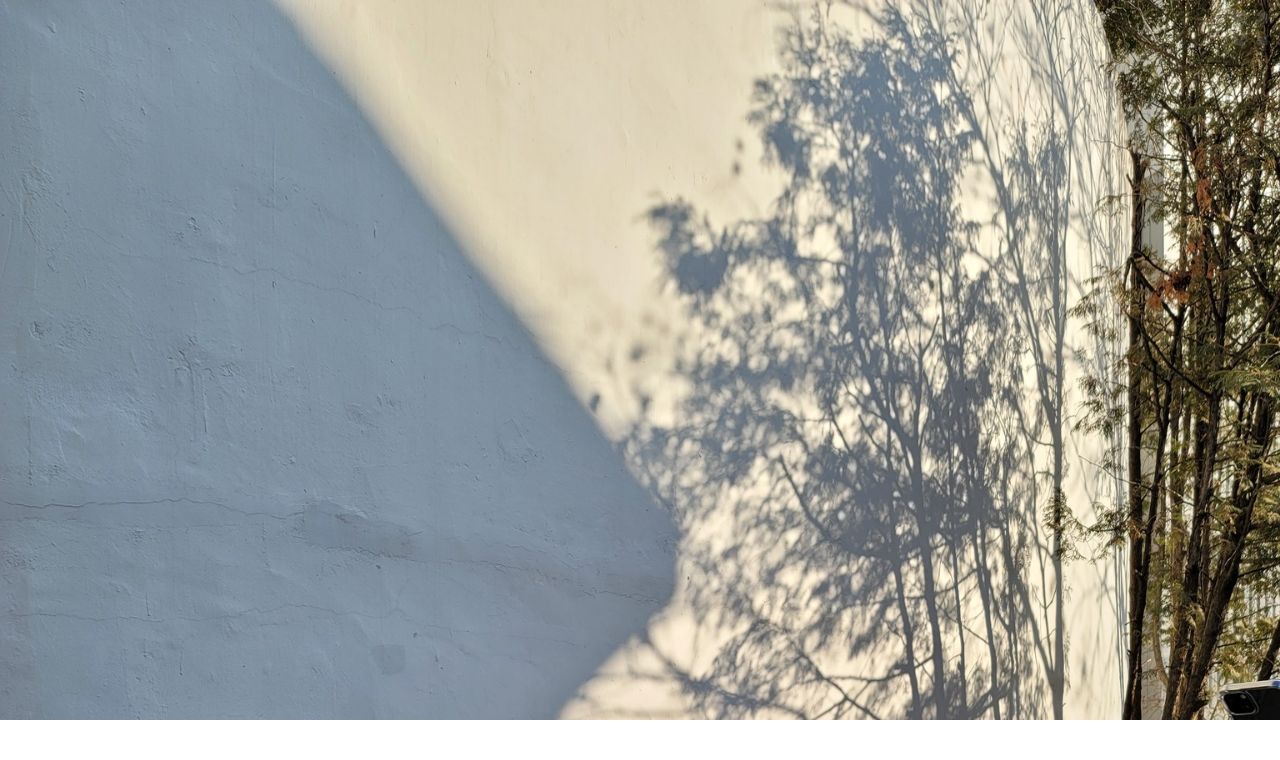

--- FILE ---
content_type: text/html; charset=utf-8
request_url: https://raysoda.com/image/979991
body_size: 2758
content:
<!DOCTYPE html>
<html lang="ko">
<head>




<meta charset="utf-8">
<meta name="viewport" content="width=device-width, initial-scale=1.0">
<meta name="description" content="One day, one photo.">
<meta property="og:site_name" content="RaySoda">

<meta property="og:image" content="https://file.raysoda.com/images/0/979/979991.jpg">


<meta property="og:title" content="사랑꿈별">


<title>Image 979991 - RaySoda</title>
<link rel="icon" type="image/png" href="/static/favicon/raysoda.png?v=1.0.1">
<link rel="stylesheet" href="/build/sass/default.css?v=1.0.6">
<link rel="stylesheet" href="/build/sass/raysoda.css?v=1.0.3">
</head>
<body>


<div class="max-w-full text-center">
<div class="inline-block relative">
<img id="image" class="block max-w-full cursor-pointer img-full"
src="https://file.raysoda.com/images/0/979/979991.jpg"
data-vers="">
<div class="fs-icon"></div>
</div>
</div>
<div class="wrapper">
<div id="comment" class="mt-2xl ws-pre-line"></div>
<div class="mt-2xl default-color-des">
<a href='/user/home114873'>사랑꿈별</a>
</div>
<div class="mt-xs fs-xs">
2022-05-28 01:44
</div>

</div>
<footer class="wrapper mt-5xl mb-3xl border-t default-color-des">
<div class="mt-2 space-x-var-2 ws-nowrap-des wb-keep-all">
<a href="/about">사이트 소개</a>
<a href="/company">회사 소개</a>
<a href="/ad">광고</a>
<a href="/privacy">개인정보처리방침</a>
<a href="/help">도움말</a>
</div>

<div class="mt-2 fs-lg">
<a href="/counter-inc/adng?r=http://www.natgeokorea.com/magazine" target="_blank">
National Geographic
</a>
</div>

<div class="mt-2 fs-xl">
<a href="/">RaySoda</a>
</div>
</footer>
<div id="modal-bg">
<div id="modal-dialog">
<div id="modal-title"></div>
<div id="modal-message"></div>
<div class="btn-group">
<button id="modal-cancel-btn">취소</button>
<button id="modal-ok-btn" class="btn-blue">확인</button>
</div>
</div>
</div>
<div id="fullscreen"></div>

<script type="application/json" id="configJson">
{&#34;appNamel&#34;:&#34;raysoda&#34;}
</script>
<script type="application/json" id="userJson">
{&#34;id&#34;:-1,&#34;name&#34;:&#34;&#34;}
</script>
<script src="/build/client-bundle.js?v=1.0.2"></script>
<script type="application/json" id="imageJson">
{&#34;id&#34;:979991,&#34;owner&#34;:{&#34;id&#34;:114873,&#34;name&#34;:&#34;사랑꿈별&#34;,&#34;home&#34;:&#34;home114873&#34;},&#34;cdate&#34;:&#34;2022-05-27T16:44:53.453Z&#34;,&#34;cdateNum&#34;:0,&#34;cdateStr&#34;:&#34;2022-05-28 01:44:53&#34;,&#34;vers&#34;:null,&#34;comment&#34;:&#34;&#34;,&#34;dirUrl&#34;:&#34;https://file.raysoda.com/images/0/979&#34;,&#34;thumbUrl&#34;:&#34;https://file.raysoda.com/images/0/979/979991.jpg&#34;,&#34;updatable&#34;:false}
</script>
<script>
page.initImageDetail()
</script>
</body>
</html>

--- FILE ---
content_type: text/css
request_url: https://raysoda.com/build/sass/default.css?v=1.0.6
body_size: 21890
content:
/* Intuitive box sizing */
html {
  box-sizing: border-box;
}

*,
*:before,
*:after {
  box-sizing: inherit;
}

/*! TAKEN FROM: normalize.css v8.0.1 | github.com/necolas/normalize.css */
body {
  margin: 0;
  -webkit-text-size-adjust: 100%;
  font-size: 1rem;
  font-weight: 400;
  line-height: 1.15;
}

main {
  display: block;
}

h1, h2, h3, h4, h5, h6, p, ul, ol, li, form {
  margin: 0;
}

hr {
  box-sizing: content-box;
  height: 0;
  overflow: visible;
}

button,
input,
optgroup,
select,
textarea {
  font-family: inherit;
  font-size: 100%;
  line-height: 1.15;
  margin: 0;
}

button,
input {
  overflow: visible;
}

button,
select {
  text-transform: none;
}

button,
[type=button],
[type=reset],
[type=submit] {
  -webkit-appearance: button;
}

[type=number]::-webkit-inner-spin-button,
[type=number]::-webkit-outer-spin-button {
  height: auto;
}

[type=search] {
  -webkit-appearance: textfield;
  outline-offset: -2px;
}

[type=search]::-webkit-search-decoration {
  -webkit-appearance: none;
}

/*
@include media-sm {
}
@include media-md {
}
@include media-lg {
}
@include media-xl {
}
@include media-2xl {
}
*/
:root {
  --fs-xs: 0.75rem;
  --fs-sm: 0.875rem;
  --fs-md: 1rem;
  --fs-lg: 1.125rem;
  --fs-xl: 1.25rem;
  --fs-2xl: 1.5rem;
  --fs-3xl: 2rem;
  --fs-4xl: 2.5rem;
  --fs-5xl: 3rem;
  --fs-6xl: 3.5rem;
  font-size: 16px;
}
@media (min-width: 576px) {
  :root {
    font-size: 18px;
  }
}
@media (min-width: 768px) {
  :root {
    font-size: 20px;
  }
}
@media (min-width: 992px) {
  :root {
    font-size: 20px;
  }
}
@media (min-width: 1200px) {
  :root {
    font-size: 22px;
  }
}
@media (min-width: 1460px) {
  :root {
    font-size: 22px;
  }
}

:root {
  --width-4xs: 8rem;
  --width-3xs: 12rem;
  --width-2xs: 16rem;
  --width-xs: 20rem;
  --width-sm: 24rem;
  --width-md: 32rem;
  --width-lg: 40rem;
}

.w-6 {
  width: 1.5rem !important;
}

.w-8 {
  width: 2rem !important;
}

.w-10 {
  width: 2.5rem !important;
}

.w-12 {
  width: 3rem !important;
}

.h-6 {
  height: 1.5rem !important;
}

.h-8 {
  height: 2rem !important;
}

.h-10 {
  height: 2.5rem !important;
}

.h-12 {
  height: 3rem !important;
}

.max-w-full {
  max-width: 100% !important;
}

.max-w-320 {
  max-width: 320px !important;
}

.max-w-480 {
  max-width: 480px !important;
}

.max-w-640 {
  max-width: 640px !important;
}

.max-w-768 {
  max-width: 768px !important;
}

.max-w-1024 {
  max-width: 1024px !important;
}

.max-w-1280 {
  max-width: 1280px !important;
}

.max-w-1536 {
  max-width: 1536px !important;
}

.max-w-4xs {
  max-width: var(--width-4xs) !important;
}

.max-w-3xs {
  max-width: var(--width-3xs) !important;
}

.max-w-2xs {
  max-width: var(--width-2xs) !important;
}

.max-w-xs {
  max-width: var(--width-xs) !important;
}

.max-w-sm {
  max-width: var(--width-sm) !important;
}

.max-w-md {
  max-width: var(--width-md) !important;
}

.max-w-lg {
  max-width: var(--width-lg) !important;
}

.max-h-screen {
  max-height: 100vh !important;
}

/*
:root {
  --margin-weight: 0.8;
  @include media-sm {
    --margin-weight: 0.9;
  }
  @include media-md {
    --margin-weight: 1;
  }
  @include media-lg {
    --margin-weight: 1.1;
  }
  @include media-xl {
    --margin-weight: 1.2;
  }
  @include media-2xl {
    --margin-weight: 1.5;
  }

  --margin-xs:  calc(var(--fs-xs) * 1 * var(--margin-weight));
  --margin-sm:  calc(var(--fs-sm) * 1 * var(--margin-weight));
  --margin-md:  calc(var(--fs-md) * 1.2 * var(--margin-weight));
  --margin-lg:  calc(var(--fs-lg) * 1.2 * var(--margin-weight));
  --margin-xl:  calc(var(--fs-xl) * 1.5 * var(--margin-weight));
  --margin-2xl: calc(var(--fs-2xl) * 1.5 * var(--margin-weight));
  --margin-3xl: calc(var(--fs-3xl) * 1.8 * var(--margin-weight));
  --margin-4xl: calc(var(--fs-4xl) * 2 * var(--margin-weight));
  --margin-5xl: calc(var(--fs-5xl) * 2.2 * var(--margin-weight));
  --margin-6xl: calc(var(--fs-6xl) * 2.4 * var(--margin-weight));
}
*/
:root {
  --margin-weight: 1;
  --margin-xs: calc(var(--fs-xs) * 1);
  --margin-sm: calc(var(--fs-sm) * 1.2);
  --margin-md: calc(var(--fs-md) * 1.5);
  --margin-lg: calc(var(--fs-lg) * 1.8);
  --margin-xl: calc(var(--fs-xl) * 2);
  --margin-2xl: calc(var(--fs-2xl) * 2.2);
  --margin-3xl: calc(var(--fs-3xl) * 2.4);
  --margin-4xl: calc(var(--fs-4xl) * 3);
  --margin-5xl: calc(var(--fs-5xl) * 3.6);
  --margin-6xl: calc(var(--fs-6xl) * 4.2);
  --margin-7xl: calc(var(--fs-6xl) * 5);
  --margin-8xl: calc(var(--fs-6xl) * 6);
}

.mt-xs {
  margin-top: var(--margin-xs) !important;
}

.mt-sm {
  margin-top: var(--margin-sm) !important;
}

.mt-md {
  margin-top: var(--margin-md) !important;
}

.mt-lg {
  margin-top: var(--margin-lg) !important;
}

.mt-xl {
  margin-top: var(--margin-xl) !important;
}

.mt-2xl {
  margin-top: var(--margin-2xl) !important;
}

.mt-3xl {
  margin-top: var(--margin-3xl) !important;
}

.mt-4xl {
  margin-top: var(--margin-4xl) !important;
}

.mt-5xl {
  margin-top: var(--margin-5xl) !important;
}

.mt-6xl {
  margin-top: var(--margin-6xl) !important;
}

.mt-7xl {
  margin-top: var(--margin-7xl) !important;
}

.mt-8xl {
  margin-top: var(--margin-8xl) !important;
}

.first\:mt-xs:first-child {
  margin-top: var(--margin-xs) !important;
}

.first\:mt-sm:first-child {
  margin-top: var(--margin-sm) !important;
}

.first\:mt-md:first-child {
  margin-top: var(--margin-md) !important;
}

.first\:mt-lg:first-child {
  margin-top: var(--margin-lg) !important;
}

.first\:mt-xl:first-child {
  margin-top: var(--margin-xl) !important;
}

.first\:mt-2xl:first-child {
  margin-top: var(--margin-2xl) !important;
}

.first\:mt-3xl:first-child {
  margin-top: var(--margin-3xl) !important;
}

.first\:mt-4xl:first-child {
  margin-top: var(--margin-4xl) !important;
}

.first\:mt-5xl:first-child {
  margin-top: var(--margin-5xl) !important;
}

.first\:mt-6xl:first-child {
  margin-top: var(--margin-6xl) !important;
}

.first\:mt-7xl:first-child {
  margin-top: var(--margin-7xl) !important;
}

.first\:mt-8xl:first-child {
  margin-top: var(--margin-8xl) !important;
}

.mb-xs {
  margin-bottom: var(--margin-xs) !important;
}

.mb-sm {
  margin-bottom: var(--margin-sm) !important;
}

.mb-md {
  margin-bottom: var(--margin-md) !important;
}

.mb-lg {
  margin-bottom: var(--margin-lg) !important;
}

.mb-xl {
  margin-bottom: var(--margin-xl) !important;
}

.mb-2xl {
  margin-bottom: var(--margin-2xl) !important;
}

.mb-3xl {
  margin-bottom: var(--margin-3xl) !important;
}

.mb-4xl {
  margin-bottom: var(--margin-4xl) !important;
}

.mb-5xl {
  margin-bottom: var(--margin-5xl) !important;
}

.mb-6xl {
  margin-bottom: var(--margin-6xl) !important;
}

.mb-7xl {
  margin-bottom: var(--margin-7xl) !important;
}

.mb-8xl {
  margin-bottom: var(--margin-8xl) !important;
}

.my-xs {
  margin-top: var(--margin-xs) !important;
  margin-bottom: var(--margin-xs) !important;
}

.my-sm {
  margin-top: var(--margin-sm) !important;
  margin-bottom: var(--margin-sm) !important;
}

.my-md {
  margin-top: var(--margin-md) !important;
  margin-bottom: var(--margin-md) !important;
}

.my-lg {
  margin-top: var(--margin-lg) !important;
  margin-bottom: var(--margin-lg) !important;
}

.my-xl {
  margin-top: var(--margin-xl) !important;
  margin-bottom: var(--margin-xl) !important;
}

.my-2xl {
  margin-top: var(--margin-2xl) !important;
  margin-bottom: var(--margin-2xl) !important;
}

.my-3xl {
  margin-top: var(--margin-3xl) !important;
  margin-bottom: var(--margin-3xl) !important;
}

.my-4xl {
  margin-top: var(--margin-4xl) !important;
  margin-bottom: var(--margin-4xl) !important;
}

.m-0 {
  margin: 0;
}

.mt-0 {
  margin-top: 0 !important;
}

.mt-1 {
  margin-top: 0.25rem !important;
}

.mt-2 {
  margin-top: 0.5rem !important;
}

.mt-3 {
  margin-top: 0.75rem !important;
}

.mt-4 {
  margin-top: 1rem !important;
}

.mt-5 {
  margin-top: 1.25rem !important;
}

.mt-6 {
  margin-top: 1.5rem !important;
}

.mt-7 {
  margin-top: 1.75rem !important;
}

.mt-8 {
  margin-top: 2rem !important;
}

.mb-0 {
  margin-bottom: 0 !important;
}

.mb-1 {
  margin-bottom: 0.25rem !important;
}

.mb-2 {
  margin-bottom: 0.5rem !important;
}

.mb-3 {
  margin-bottom: 0.75rem !important;
}

.mb-4 {
  margin-bottom: 1rem !important;
}

.mb-5 {
  margin-bottom: 1.25rem !important;
}

.mb-6 {
  margin-bottom: 1.5rem !important;
}

.mb-7 {
  margin-bottom: 1.75rem !important;
}

.mb-8 {
  margin-bottom: 2rem !important;
}

.my-0 {
  margin-top: 0 !important;
  margin-bottom: 0 !important;
}

.my-1 {
  margin-top: 0.25rem !important;
  margin-bottom: 0.25rem !important;
}

.my-2 {
  margin-top: 0.5rem !important;
  margin-bottom: 0.5rem !important;
}

.my-3 {
  margin-top: 0.75rem !important;
  margin-bottom: 0.75rem !important;
}

.my-4 {
  margin-top: 1rem !important;
  margin-bottom: 1rem !important;
}

.my-5 {
  margin-top: 1.25rem !important;
  margin-bottom: 1.25rem !important;
}

.my-6 {
  margin-top: 1.5rem !important;
  margin-bottom: 1.5rem !important;
}

.my-7 {
  margin-top: 1.75rem !important;
  margin-bottom: 1.75rem !important;
}

.my-8 {
  margin-top: 2rem !important;
  margin-bottom: 2rem !important;
}

.mx-auto {
  margin-left: auto;
  margin-right: auto;
}

.ml-1 {
  margin-left: 0.25rem !important;
}

.ml-2 {
  margin-left: 0.5rem !important;
}

.ml-3 {
  margin-left: 0.75rem !important;
}

.ml-4 {
  margin-left: 1rem !important;
}

.ml-5 {
  margin-left: 1.25rem !important;
}

.ml-6 {
  margin-left: 1.5rem !important;
}

.ml-7 {
  margin-left: 1.75rem !important;
}

.ml-8 {
  margin-left: 2rem !important;
}

.ml-9 {
  margin-left: 2.25rem !important;
}

.ml-10 {
  margin-left: 2.5rem !important;
}

.ml-11 {
  margin-left: 2.75rem !important;
}

.ml-12 {
  margin-left: 3rem !important;
}

.mr-1 {
  margin-right: 0.25rem !important;
}

.mr-2 {
  margin-right: 0.5rem !important;
}

.mr-3 {
  margin-right: 0.75rem !important;
}

.mr-4 {
  margin-right: 1rem !important;
}

.mr-5 {
  margin-right: 1.25rem !important;
}

.mr-6 {
  margin-right: 1.5rem !important;
}

.mr-7 {
  margin-right: 1.75rem !important;
}

.mr-8 {
  margin-right: 2rem !important;
}

.mr-9 {
  margin-right: 2.25rem !important;
}

.mr-10 {
  margin-right: 2.5rem !important;
}

.mr-11 {
  margin-right: 2.75rem !important;
}

.mr-12 {
  margin-right: 3rem !important;
}

.mx-1 {
  margin-left: 0.25rem !important;
  margin-right: 0.25rem !important;
}

.mx-2 {
  margin-left: 0.5rem !important;
  margin-right: 0.5rem !important;
}

.mx-3 {
  margin-left: 0.75rem !important;
  margin-right: 0.75rem !important;
}

.mx-4 {
  margin-left: 1rem !important;
  margin-right: 1rem !important;
}

.mx-5 {
  margin-left: 1.25rem !important;
  margin-right: 1.25rem !important;
}

.mx-6 {
  margin-left: 1.5rem !important;
  margin-right: 1.5rem !important;
}

.mx-7 {
  margin-left: 1.75rem !important;
  margin-right: 1.75rem !important;
}

.mx-8 {
  margin-left: 2rem !important;
  margin-right: 2rem !important;
}

.mx-9 {
  margin-left: 2.25rem !important;
  margin-right: 2.25rem !important;
}

.mx-10 {
  margin-left: 2.5rem !important;
  margin-right: 2.5rem !important;
}

.mx-11 {
  margin-left: 2.75rem !important;
  margin-right: 2.75rem !important;
}

.mx-12 {
  margin-left: 3rem !important;
  margin-right: 3rem !important;
}

.default-color {
  color: #252525 !important;
}

.default-color-des * {
  color: #252525 !important;
}

.white {
  color: #fff !important;
}

.black {
  color: #000 !important;
}

.disabled-stroke {
  stroke: #ccc !important;
}

body {
  font-size: 1rem;
  color: #252525;
  background-color: white;
  line-height: 1.8;
  word-break: keep-all;
  word-wrap: break-word;
}

h1 {
  margin-top: var(--margin-4xl);
  font-size: var(--fs-4xl);
}

h2 {
  margin-top: var(--margin-3xl);
  font-size: var(--fs-3xl);
}

h3 {
  margin-top: var(--margin-2xl);
  font-size: var(--fs-2xl);
}

h4 {
  margin-top: var(--margin-xl);
  font-size: var(--fs-xl);
}

h5 {
  margin-top: var(--margin-lg);
  font-size: var(--fs-lg);
}

h6 {
  margin-top: var(--margin-md);
  font-size: var(--fs-md);
}

h1 {
  margin-bottom: var(--margin-4xl);
}

h1, h2, h3, h4, h5, h6 {
  font-weight: normal;
  line-height: 1.15;
  word-break: keep-all;
}

p {
  margin-top: var(--margin-md);
}

button {
  position: relative;
  padding: 0.6rem 1rem 0.5rem;
  border-radius: 0.25rem;
  border: none;
  font-family: sans-serif;
  font-size: var(--fs-sm);
  line-height: 1;
  white-space: nowrap;
  background: #ececec;
  color: #3a3a3a;
  cursor: pointer;
  -webkit-transition: all 0.3s;
  -moz-transition: all 0.3s;
  transition: all 0.3s;
}
button:hover {
  background: rgb(212.4, 212.4, 212.4);
}
button:active {
  background: rgb(212.4, 212.4, 212.4);
  top: 2px;
}

button:disabled,
button:disabled:hover {
  background: #ccc !important;
  color: #fff !important;
}

.btn-blue {
  background: #3498db;
  color: #fff;
}

.btn-blue:hover {
  background: rgb(36.7380753138, 138.7882845188, 207.1619246862);
}

.btn-blue:active {
  background: rgb(36.7380753138, 138.7882845188, 207.1619246862);
}

.btn-green {
  background: #2ecc71;
  color: #fff;
}

.btn-green:hover {
  background: rgb(41.4, 183.6, 101.7);
}

.btn-green:active {
  background: rgb(41.4, 183.6, 101.7);
}

.btn-red {
  background: #e74c3c;
  color: #fff;
}

.btn-red:hover {
  background: rgb(227.8109589041, 52.2150684932, 34.0890410959);
}

.btn-red:active {
  background: rgb(227.8109589041, 52.2150684932, 34.0890410959);
}

.btn-link {
  color: #3498db;
  background-color: white;
}
.btn-link:hover {
  background: white;
  text-decoration: underline;
}
.btn-link:active {
  background: white;
}

#modal-bg {
  display: none;
  position: fixed;
  z-index: 1;
  left: 0;
  top: 0;
  width: 100%;
  height: 100%;
  overflow: auto;
  background-color: rgb(0, 0, 0);
  background-color: rgba(0, 0, 0, 0.4);
}

#modal-dialog {
  margin: var(--margin-4xl) auto;
  width: 90%;
  max-width: var(--width-lg);
  padding: 1.3rem 1rem;
  border: 1px solid #888;
  border-radius: 0.6rem;
  background-color: white;
  text-align: center;
}

#modal-title {
  font-size: var(--fs-2xl);
  line-height: 1.15;
}

#modal-message {
  margin: 1.1rem 0 1.3rem;
}

#modal-dialog .btn-group button {
  margin: 0 0.3rem;
}

form {
  margin-top: var(--margin-2xl);
  max-width: var(--width-md);
  margin-left: auto;
  margin-right: auto;
  text-align: left;
}

label {
  display: block;
  margin-top: var(--margin-md);
  font-size: var(--fs-sm);
}
label span {
  display: block;
  padding: 0 0.5rem;
}

input[type=text], input[type=password], input[type=email], input[type=file],
textarea, select {
  display: block;
  width: 100%;
  padding: 0.5rem 0.5rem 0.4rem;
  border: 1px solid #ccc;
  border-radius: 0.25rem;
  outline: none;
  font-family: inherit;
  -webkit-transition: all 0.3s;
  -moz-transition: all 0.3s;
  transition: all 0.3s;
}
input[type=text]:focus, input[type=password]:focus, input[type=email]:focus, input[type=file]:focus,
textarea:focus, select:focus {
  border-color: #3498db;
  box-shadow: 0 0 0px 4px rgba(21, 156, 228, 0.4);
}

input[type=file] {
  padding: 0.5rem 0.5rem 0.5rem;
}

input[type=checkbox] {
  margin-left: 0.5rem;
}

input[type=radio] {
  margin-left: 0.5rem;
}

textarea {
  height: auto;
  overflow: auto;
  line-height: 1.8;
}

form .error {
  font-size: var(--fs-sm);
  margin-top: 0.5rem;
  padding-left: 0.5rem;
  color: #e74c3c;
}
form .error-group {
  margin-top: var(--margin-lg);
}
form .btn-group {
  margin-top: var(--margin-2xl);
  display: flex;
  justify-content: center;
  align-items: center;
}

.wrapper {
  max-width: var(--width-lg);
  margin-left: auto;
  margin-right: auto;
  padding-left: 1rem;
  padding-right: 1rem;
  text-align: center;
}

.code {
  border-radius: 0.375rem;
  padding: 0.5rem;
  background-color: #f9f9f9;
  font-family: monospace;
  font-size: var(--fs-sm);
  line-height: 1.3;
  white-space: pre;
  overflow: scroll;
}

.fs-icon {
  position: absolute;
  top: 0.3rem;
  right: 0.3rem;
  z-index: 10;
}
.fs-icon > svg {
  width: 2rem;
  height: 2rem;
  cursor: pointer;
  opacity: 0.3;
}

#fullscreen {
  display: flex;
  justify-content: center;
  align-items: center;
  background-color: black;
  cursor: pointer;
}
#fullscreen img {
  max-width: 100vw;
  max-height: 100vh;
}

.none {
  display: none;
}

.block {
  display: block;
}

.inline-block {
  display: inline-block;
}

.flex {
  display: flex;
}

.inline-flex {
  display: inline-flex;
}

.flex-col {
  flex-direction: column;
}

.content-center {
  justify-content: center;
}

.items-center {
  align-items: center;
}

.items-baseline {
  align-items: baseline;
}

.flex-nowrap {
  flex-wrap: nowrap;
}

.flex-wrap {
  flex-wrap: wrap;
}

.flex-auto > * {
  flex: auto;
}

.grid {
  display: grid;
}

.inline-grid {
  display: inline-grid;
}

.grid-col {
  grid-auto-flow: column;
  grid-gap: 1.5em;
}

.relative {
  position: relative;
}

.absolute {
  position: absolute;
}

.z-0 {
  z-index: 0;
}

.z-1 {
  z-index: 1;
}

.z-2 {
  z-index: 2;
}

.space-x-1 > * {
  margin-left: 0.25rem !important;
  margin-right: 0.25rem !important;
}

.space-x-2 > * {
  margin-left: 0.5rem !important;
  margin-right: 0.5rem !important;
}

.space-x-3 > * {
  margin-left: 0.75rem !important;
  margin-right: 0.75rem !important;
}

.space-x-4 > * {
  margin-left: 1rem !important;
  margin-right: 1rem !important;
}

.space-x-6 > * {
  margin-left: 1.5rem !important;
  margin-right: 1.5rem !important;
}

.space-x-8 > * {
  margin-left: 2rem !important;
  margin-right: 2rem !important;
}

.space-x-12 > * {
  margin-left: 3rem !important;
  margin-right: 3rem !important;
}

.space-x-var-2 > * {
  margin-left: 0.25rem !important;
  margin-right: 0.25rem !important;
}
@media (min-width: 576px) {
  .space-x-var-2 > * {
    margin-left: 0.5rem !important;
    margin-right: 0.5rem !important;
  }
}

.space-y-1 > * {
  margin-top: 0.25rem !important;
  margin-bottom: 0.25rem !important;
}

.space-y-2 > * {
  margin-top: 0.5rem !important;
  margin-bottom: 0.5rem !important;
}

.space-y-3 > * {
  margin-top: 0.75rem !important;
  margin-bottom: 0.75rem !important;
}

.space-y-4 > * {
  margin-top: 1rem !important;
  margin-bottom: 1rem !important;
}

.space-y-6 > * {
  margin-top: 1.5rem !important;
  margin-bottom: 1.5rem !important;
}

.space-y-8 > * {
  margin-top: 2rem !important;
  margin-bottom: 2rem !important;
}

.space-y-12 > * {
  margin-top: 3rem !important;
  margin-bottom: 3rem !important;
}

.space-y-xs > * {
  margin-top: var(--margin-xs) !important;
  margin-bottom: var(--margin-xs) !important;
}

.space-y-sm > * {
  margin-top: var(--margin-sm) !important;
  margin-bottom: var(--margin-sm) !important;
}

.space-y-md > * {
  margin-top: var(--margin-md) !important;
  margin-bottom: var(--margin-md) !important;
}

.space-y-lg > * {
  margin-top: var(--margin-lg) !important;
  margin-bottom: var(--margin-lg) !important;
}

.space-y-xl > * {
  margin-top: var(--margin-xl) !important;
  margin-bottom: var(--margin-xl) !important;
}

.space-y-2xl > * {
  margin-top: var(--margin-2xl) !important;
  margin-bottom: var(--margin-2xl) !important;
}

.space-y-3xl > * {
  margin-top: var(--margin-3xl) !important;
  margin-bottom: var(--margin-3xl) !important;
}

.space-y-4xl > * {
  margin-top: var(--margin-4xl) !important;
  margin-bottom: var(--margin-4xl) !important;
}

.first-ml-0 > *:first-child {
  margin-left: 0 !important;
}

.last-mr-0 > *:last-child {
  margin-right: 0 !important;
}

.first-mt-0 > *:first-child {
  margin-top: 0 !important;
}

.last-mb-0 > *:last-child {
  margin-bottom: 0 !important;
}

.p-0 {
  padding: 0;
}

.p-1 {
  padding: 0.25rem;
}

.p-2 {
  padding: 0.5rem;
}

.p-3 {
  padding: 0.75rem;
}

.p-4 {
  padding: 1rem;
}

.p-5 {
  padding: 1.25rem;
}

.p-6 {
  padding: 1.5rem;
}

.p-7 {
  padding: 1.75rem;
}

.p-8 {
  padding: 2rem;
}

.px-0 {
  padding-left: 0;
  padding-right: 0;
}

.border {
  border: 1px solid #ccc;
}

.border-t {
  border-top: 1px solid #ccc;
}

.border-b {
  border-bottom: 1px solid #ccc;
}

.rounded-0 {
  border-radius: 0;
}

.rounded-sm {
  border-radius: 0.125rem;
}

.rounded {
  border-radius: 0.25rem;
}

.rounded-lg {
  border-radius: 0.375rem;
}

.rounded-xl {
  border-radius: 0.5rem;
}

.sans-serif {
  font-family: sans-serif;
}

.serif {
  font-family: serif;
}

.fs-xs {
  font-size: var(--fs-xs);
}

.fs-sm {
  font-size: var(--fs-sm);
}

.fs-md {
  font-size: var(--fs-md);
}

.fs-lg {
  font-size: var(--fs-lg);
}

.fs-xl {
  font-size: var(--fs-xl);
}

.fs-2xl {
  font-size: var(--fs-2xl);
}

.fs-3xl {
  font-size: var(--fs-3xl);
}

.fs-4xl {
  font-size: var(--fs-4xl);
}

.fs-5xl {
  font-size: var(--fs-5xl);
}

.fs-6xl {
  font-size: var(--fs-6xl);
}

.lh-4 {
  line-height: 1;
}

.lh-5 {
  line-height: 1.25;
}

.lh-6 {
  line-height: 1.5;
}

.lh-7 {
  line-height: 1.75;
}

.lh-8 {
  line-height: 2;
}

.lh-xs {
  line-height: 1.3;
}

.lh-sm {
  line-height: 1.6;
}

.lh-md {
  line-height: 2;
}

.lh-lg {
  line-height: 2.6;
}

.lh-xl {
  line-height: 3.38;
}

.lh-2xl {
  line-height: 4.394;
}

.lh-3xl {
  line-height: 5.7122;
}

.lh-4xl {
  line-height: 7.42586;
}

.text-center {
  text-align: center;
}

.text-left {
  text-align: left;
}

.text-right {
  text-align: right;
}

.wb-normal {
  word-break: normal;
}

.wb-break-all {
  word-break: break-all;
}

.wb-keep-all {
  word-break: keep-all;
}

.ww-normal {
  word-wrap: normal;
}

.ww-break-word {
  word-wrap: break-word;
}

.ws-normal {
  white-space: normal;
}

.ws-nowrap {
  white-space: nowrap;
}

.ws-pre {
  white-space: pre;
}

.ws-pre-wrap {
  white-space: pre-wrap;
}

.ws-pre-line {
  white-space: pre-line;
}

.ws-break-spaces {
  white-space: break-spaces;
}

.ws-nowrap-des * {
  white-space: nowrap;
}

.fix-baseline {
  padding-top: 0.125em;
}

a {
  color: #337ab7;
  text-decoration: none;
}
a:hover {
  text-decoration: underline;
}

.cursor-pointer {
  cursor: pointer;
}

/*# sourceMappingURL=default.css.map */


--- FILE ---
content_type: text/css
request_url: https://raysoda.com/build/sass/raysoda.css?v=1.0.3
body_size: 42
content:


/*# sourceMappingURL=raysoda.css.map */


--- FILE ---
content_type: application/javascript
request_url: https://raysoda.com/build/client-bundle.js?v=1.0.2
body_size: 25978
content:
"use strict";
var page = (() => {
  var __defProp = Object.defineProperty;
  var __getOwnPropDesc = Object.getOwnPropertyDescriptor;
  var __getOwnPropNames = Object.getOwnPropertyNames;
  var __hasOwnProp = Object.prototype.hasOwnProperty;
  var __export = (target, all) => {
    for (var name in all)
      __defProp(target, name, { get: all[name], enumerable: true });
  };
  var __copyProps = (to, from, except, desc) => {
    if (from && typeof from === "object" || typeof from === "function") {
      for (let key of __getOwnPropNames(from))
        if (!__hasOwnProp.call(to, key) && key !== except)
          __defProp(to, key, { get: () => from[key], enumerable: !(desc = __getOwnPropDesc(from, key)) || desc.enumerable });
    }
    return to;
  };
  var __toCommonJS = (mod) => __copyProps(__defProp({}, "__esModule", { value: true }), mod);

  // src-client/main.ts
  var main_exports = {};
  __export(main_exports, {
    MODAL_CANCEL: () => MODAL_CANCEL,
    MODAL_OK: () => MODAL_OK,
    config: () => config,
    domQuery: () => domQuery,
    domQueryAll: () => domQueryAll,
    getElementById: () => getElementById,
    getEmbeddedJson: () => getEmbeddedJson,
    getInputRadioValue: () => getInputRadioValue,
    grabForm: () => grabForm,
    initBannerUpdate: () => initBannerUpdate,
    initCounterList: () => initCounterList,
    initImageDetail: () => initImageDetail,
    initImageList: () => initImageList,
    initImageUpdate: () => initImageUpdate,
    initImageUpload: () => initImageUpload,
    initModalTest: () => initModalTest,
    initUserDeactivateForm: () => initUserDeactivateForm,
    initUserHome: () => initUserHome,
    initUserLoginForm: () => initUserLoginForm,
    initUserPasswordMailForm: () => initUserPasswordMailForm,
    initUserPasswordResetForm: () => initUserPasswordResetForm,
    initUserRegisterForm: () => initUserRegisterForm,
    initUserUpdatePassword: () => initUserUpdatePassword,
    initUserUpdateProfile: () => initUserUpdateProfile,
    initUserUpdateStatus: () => initUserUpdateStatus,
    isGuest: () => isGuest,
    linkSubmitHandler: () => linkSubmitHandler,
    newElementFromHtml: () => newElementFromHtml,
    newElementListFromHtml: () => newElementListFromHtml,
    openBlueModal: () => openBlueModal,
    openErrorModal: () => openErrorModal,
    openRedModal: () => openRedModal,
    pathList: () => pathList,
    searchParams: () => searchParams,
    setInputRadioChecked: () => setInputRadioChecked,
    setRefresh: () => setRefresh,
    user: () => user
  });

  // src-client/util/refresh.ts
  function setRefresh() {
    sessionStorage.setItem("refresh", "true");
  }
  if (sessionStorage.getItem("refresh") === "true") {
    sessionStorage.removeItem("refresh");
    window.location.reload();
  }

  // src-client/util/dom.ts
  function getElementById(id) {
    return document.getElementById(id);
  }
  function domQuery(q, el = document) {
    return el.querySelector(q);
  }
  function domQueryAll(q, el = document) {
    return Array.from(el.querySelectorAll(q));
  }
  function newElementFromHtml(html) {
    const template = document.createElement("template");
    template.innerHTML = html.trim();
    return template.content.firstElementChild;
  }
  function newElementListFromHtml(html) {
    const template = document.createElement("template");
    template.innerHTML = html.trim();
    return template.content.children;
  }
  function getEmbeddedJson(id) {
    try {
      const el = getElementById(id);
      return JSON.parse(decodeHtml(el.innerText));
    } catch (e) {
      return {};
    }
  }
  function decodeHtml(raw) {
    const doc = new DOMParser().parseFromString(raw, "text/html");
    return doc.documentElement.textContent;
  }

  // src-client/util/context.ts
  var config = getEmbeddedJson("configJson");
  var user = getEmbeddedJson("userJson");
  var pathList = window.location.pathname.slice(1).split("/");
  var searchParams = new URLSearchParams(window.location.search);
  function isGuest() {
    return user.id === -1;
  }

  // src-client/util/modal.ts
  var MODAL_OK = "ok";
  var MODAL_CANCEL = "cancel";
  var bg = document.getElementById("modal-bg");
  var dlg = document.getElementById("modal-dialog");
  var titleEl = document.getElementById("modal-title");
  var messageEl = document.getElementById("modal-message");
  var cancelBtn = document.getElementById("modal-cancel-btn");
  var okBtn = document.getElementById("modal-ok-btn");
  var handlerSave;
  window.addEventListener("click", (e) => {
    if (e.target === bg) {
      closeModal(MODAL_CANCEL);
    }
  });
  window.addEventListener("keydown", (e) => {
    if (e.key === "Escape") {
      if (bg.style.display === "block") {
        closeModal(MODAL_CANCEL);
        e.preventDefault();
      }
    }
  });
  cancelBtn.onclick = () => {
    closeModal(MODAL_CANCEL);
  };
  okBtn.onclick = () => {
    closeModal(MODAL_OK);
  };
  function openBlueModal(title, text, btn, handler) {
    showElement(cancelBtn);
    okBtn.innerText = btn;
    okBtn.className = "btn-blue";
    messageEl.className = "text-center";
    openModal(title, text, handler);
  }
  function openRedModal(title, text, btn, handler) {
    showElement(cancelBtn);
    okBtn.innerText = btn;
    okBtn.className = "btn-red";
    messageEl.className = "text-center";
    openModal(title, text, handler);
  }
  function openErrorModal(err, handler) {
    hideElement(cancelBtn);
    okBtn.innerText = "\uD655\uC778";
    okBtn.className = "btn-blue";
    messageEl.className = "code text-left";
    openModal(err.name, err.message, handler);
  }
  function openModal(title, text, handler) {
    handlerSave = handler;
    titleEl.textContent = title;
    messageEl.textContent = text;
    showElement(bg);
  }
  function closeModal(result13) {
    hideElement(bg);
    if (handlerSave) {
      handlerSave(result13);
    }
  }
  function showElement(e) {
    e.style.display = "inline-block";
  }
  function hideElement(e) {
    e.style.display = "none";
  }

  // src-client/util/form.ts
  function linkSubmitHandler(form, callFetch2, handleResult) {
    form.button.send.onclick = (e) => {
      submit11();
      e.preventDefault();
    };
    return;
    function submit11() {
      clearError(form);
      disableSubmitButton(form);
      callFetch2(form).then((body) => {
        if (body.err) {
          reportError(form, body.err);
          enableSubmitButton(form);
          return;
        }
        enableSubmitButton(form);
        handleResult(body);
      }).catch((err) => {
        if (err) {
          openErrorModal(err, () => {
            enableSubmitButton(form);
          });
        } else {
          enableSubmitButton(form);
        }
      });
    }
  }
  function grabForm(id) {
    const _form = getElementById(id);
    const form = {
      form: _form,
      all: {},
      input: {},
      textarea: {},
      select: {},
      button: {},
      file: {}
    };
    domQueryAll("input", _form).forEach((el) => {
      const name = el.getAttribute("name");
      if (el.getAttribute("type") === "file")
        form.file[name] = el;
      else
        form.input[name] = el;
      form.all[name] = el;
    });
    domQueryAll("textarea", _form).forEach((el) => {
      const name = el.getAttribute("name");
      form.textarea[name] = el;
      form.all[name] = el;
    });
    domQueryAll("select", _form).forEach((el) => {
      const name = el.getAttribute("name");
      form.select[name] = el;
      form.all[name] = el;
    });
    domQueryAll("button", _form).forEach((el) => {
      const name = el.getAttribute("name");
      form.button[name] = el;
      form.all[name] = el;
    });
    return form;
  }
  function reportError(form, errs) {
    reportNextError(form, errs, 0);
  }
  function reportNextError(form, errs, i) {
    var _a, _b;
    if (i === errs.length)
      return;
    const err = errs[i];
    if (err.field === "_system") {
      openErrorModal(err, () => {
        reportNextError(form, errs, i + 1);
      });
      return;
    }
    const field = form.all[err.field];
    const error = newError(err.message);
    if (field) {
      (_a = field.parentElement) == null ? void 0 : _a.after(error);
    } else {
      (_b = domQuery(".error-group", form.form)) == null ? void 0 : _b.append(error);
    }
    reportNextError(form, errs, i + 1);
  }
  function newError(message) {
    const err = document.createElement("div");
    err.classList.add("error");
    err.textContent = message;
    return err;
  }
  function clearError(form) {
    domQueryAll(".error", form.form).forEach((el) => el.remove());
  }
  function disableSubmitButton(form) {
    const btn = form.button.send;
    if (!btn.disabled) {
      btn.disabled = true;
    }
  }
  function enableSubmitButton(form) {
    const btn = form.button.send;
    if (btn.disabled) {
      btn.disabled = false;
    }
  }
  function getInputRadioValue(form, name) {
    const el = domQuery(`input[name="${name}"]:checked`, form.form);
    return el.value;
  }
  function setInputRadioChecked(form, name, value) {
    const el = domQuery(`input[name="${name}"][value="${value}"]`, form.form);
    el.checked = true;
  }

  // src-client/util/modal-test.ts
  function initModalTest() {
    getElementById("blueModalBtn").onclick = () => {
      openBlueModal(
        "Hi",
        "Lorem ipsum dolor sit amet, consectetur adipiscing elit",
        "\uD655\uC778",
        modalResult
      );
    };
    getElementById("redModalBtn").onclick = () => {
      openRedModal(
        "Warning",
        "Lorem ipsum dolor sit amet, consectetur adipiscing elit",
        "\uC0AD\uC81C",
        modalResult
      );
    };
    getElementById("errModalBtn").onclick = () => {
      openErrorModal(
        {
          name: "Error",
          message: "Error: ER_BAD_FIELD_ERROR: Unknown column 'cdate' in 'field list'\n    at Query.Sequence._packetToError (/Users/drypot/project/raysoda/node_modules/mysql/lib/protocol/sequences/Sequence.js:47:14)\n    at Query.ErrorPacket (/Users/drypot/project/raysoda/node_modules/mysql/lib/protocol/sequences/Query.js:79:18)\n    at Protocol._parsePacket (/Users/drypot/project/raysoda/node_modules/mysql/lib/protocol/Protocol.js:291:23)\n    at Parser._parsePacket (/Users/drypot/project/raysoda/node_modules/mysql/lib/protocol/Parser.js:433:10)\n    at Parser.write (/Users/drypot/project/raysoda/node_modules/mysql/lib/protocol/Parser.js:43:10)\n    at Protocol.write (/Users/drypot/project/raysoda/node_modules/mysql/lib/protocol/Protocol.js:38:16)\n    at Socket.<anonymous> (/Users/drypot/project/raysoda/node_modules/mysql/lib/Connection.js:88:28)\n    at Socket.<anonymous> (/Users/drypot/project/raysoda/node_modules/mysql/lib/Connection.js:526:10)\n    at Socket.emit (node:events:394:28)\n    at Socket.emit (node:domain:470:12)\n    --------------------\n    at Protocol._enqueue (/Users/drypot/project/raysoda/node_modules/mysql/lib/protocol/Protocol.js:144:48)\n    at Connection.query (/Users/drypot/project/raysoda/node_modules/mysql/lib/Connection.js:198:25)\n    at /Users/drypot/project/raysoda/src/server/ts/db/_db/db.ts:110:17\n",
          field: "_system"
        },
        modalResult
      );
    };
    function modalResult(result13) {
      console.log(result13);
    }
  }

  // src-client/util/fetch.ts
  function sendGet(url) {
    const opt = {
      method: "GET"
    };
    return callFetch(url, opt);
  }
  function sendPost(url, data) {
    const opt = {
      method: "POST"
    };
    if (data instanceof FormData) {
      opt.body = data;
    } else {
      opt.headers = { "Content-Type": "application/json" };
      opt.body = JSON.stringify(data);
    }
    return callFetch(url, opt);
  }
  function sendPut(url, data) {
    const opt = {
      method: "PUT"
    };
    if (data instanceof FormData) {
      opt.body = data;
    } else {
      opt.headers = { "Content-Type": "application/json" };
      opt.body = JSON.stringify(data);
    }
    return callFetch(url, opt);
  }
  function sendDelete(url) {
    const opt = {
      method: "DELETE"
    };
    return callFetch(url, opt);
  }
  function callFetch(url, opt) {
    return fetch(url, opt).then((res) => {
      if (res.status < 200 || res.status >= 300) {
        throw new Error(res.statusText);
      }
      return res;
    }).then((res) => res.json());
  }

  // src-client/user/user-login.ts
  function initUserLoginForm() {
    const form = grabForm("form");
    linkSubmitHandler(form, submit, result);
  }
  function submit(form) {
    const data = {
      email: form.input.email.value,
      password: form.input.password.value,
      remember: form.input.remember.checked
    };
    return sendPost("/api/user-login", data);
  }
  function result(body) {
    window.location.href = "/";
  }

  // src-client/user/user-register.ts
  function initUserRegisterForm() {
    const form = grabForm("form");
    linkSubmitHandler(form, submit2, result2);
  }
  function submit2(form) {
    const data = {
      email: form.input.email.value,
      password: form.input.password.value
    };
    return sendPost("/api/user-register", data);
  }
  function result2(body) {
    window.location.href = "/user-register-done";
  }

  // src-client/user/user-password-mail.ts
  function initUserPasswordMailForm() {
    const form = grabForm("form");
    linkSubmitHandler(form, post, result3);
  }
  function post(form) {
    const data = {
      email: form.input.email.value
    };
    return sendPost("/api/user-password-mail", data);
  }
  function result3(body) {
    window.location.href = "/user-password-mail-done";
  }

  // src/common/util/primitive.ts
  function newNumber(v, def = 0) {
    if (v === void 0) {
      return def;
    }
    if (v === null) {
      return def;
    }
    const v2 = parseInt(v);
    if (Number.isNaN(v2)) {
      return def;
    }
    return v2;
  }
  function newString(v, d = "") {
    if (v === void 0) {
      return d;
    }
    if (v === null) {
      return d;
    }
    return String(v);
  }

  // src-client/user/user-password-reset.ts
  function initUserPasswordResetForm() {
    const form = grabForm("form");
    linkSubmitHandler(form, post2, result4);
  }
  function post2(form) {
    const data = {
      id: newNumber(pathList[1]),
      random: newString(pathList[2]),
      password: form.input.password.value
    };
    return sendPost("/api/user-password-reset", data);
  }
  function result4(body) {
    window.location.href = "/user-password-reset-done";
  }

  // src-client/user/user-deactivate.ts
  function initUserDeactivateForm() {
    const form = grabForm("form");
    linkSubmitHandler(form, submit3, result5);
  }
  function submit3(form) {
    return new Promise((resolve, reject) => {
      openRedModal("\uACC4\uC815 \uC0AC\uC6A9 \uC911\uC9C0 \uC7AC\uD655\uC778", "\uACC4\uC815\uC774 \uC0AC\uC6A9 \uC911\uC9C0\uB418\uBA74 \uB354\uC774\uC0C1 \uB85C\uADF8\uC778\uD558\uC2E4 \uC218 \uC5C6\uC2B5\uB2C8\uB2E4.", "\uACC4\uC815 \uC0AC\uC6A9 \uC911\uC9C0", (r) => {
        if (r === MODAL_OK) {
          const data = {
            id: user.id,
            status: "d"
          };
          resolve(sendPut("/api/user-update-status", data));
        } else {
          reject();
        }
      });
    });
  }
  function result5(body) {
    window.location.href = "/user-deactivate-done";
  }

  // src/common/util/tagup.ts
  var patterns = [
    {
      // url
      pattern: /(https?:\/\/[^ "'><)\n\r]+)/g,
      replace: '<a href="$1" target="_blank">$1</a>'
    }
  ];
  function tagUp(s, pi = 0) {
    if (pi === patterns.length) {
      return s;
    }
    let p = patterns[pi];
    let r = "";
    let a = 0;
    let match;
    while (match = p.pattern.exec(s)) {
      r += tagUp(s.slice(a, match.index), pi + 1);
      r += p.replace.replace(/\$1/g, match[1]);
      a = match.index + match[0].length;
    }
    r += tagUp(s.slice(a), pi + 1);
    return r;
  }

  // src-client/user/user-home.ts
  function initUserHome() {
    const profile = getElementById("profile");
    profile.innerHTML = tagUp(profile.innerHTML);
  }

  // src-client/user/user-update-profile.ts
  function initUserUpdateProfile() {
    const form = grabForm("form");
    fillForm(form);
    linkSubmitHandler(form, submit4, result6);
  }
  function fillForm(form) {
    const data = getEmbeddedJson("formJson");
    form.input.name.value = data.user.name;
    form.input.home.value = data.user.home;
    form.input.email.value = data.user.email;
    form.textarea.profile.value = data.user.profile;
  }
  function submit4(form) {
    const data = {
      id: newNumber(pathList[1]),
      name: form.input.name.value,
      home: form.input.home.value,
      email: form.input.email.value,
      profile: form.textarea.profile.value
    };
    return sendPut("/api/user-update-profile", data);
  }
  function result6(body) {
    window.location.href = "/user-update-done/" + pathList[1];
  }

  // src-client/user/user-update-password.ts
  function initUserUpdatePassword() {
    const form = grabForm("form");
    linkSubmitHandler(form, submit5, result7);
  }
  function submit5(form) {
    const data = {
      id: newNumber(pathList[1]),
      password: form.input.password.value
    };
    return sendPut("/api/user-update-password", data);
  }
  function result7(body) {
    window.location.href = "/user-update-done/" + pathList[1];
  }

  // src-client/user/user-update-status.ts
  function initUserUpdateStatus() {
    const form = grabForm("form");
    fillForm2(form);
    linkSubmitHandler(form, submit6, result8);
  }
  function fillForm2(form) {
    const data = getEmbeddedJson("formJson");
    setInputRadioChecked(form, "status", data.status);
  }
  function submit6(form) {
    const data = {
      id: newNumber(pathList[1]),
      status: getInputRadioValue(form, "status") === "v" ? "v" : "d"
    };
    return sendPut("/api/user-update-status", data);
  }
  function result8(body) {
    window.location.href = "/user-update-done/" + pathList[1];
  }

  // src-client/util/fullscreen.ts
  var fsWidth = window.screen.width * (window.devicePixelRatio || 1);
  var fsElement = getElementById("fullscreen");
  var documentAny = document;
  var fsEnabled = documentAny.fullscreenEnabled || documentAny.webkitFullscreenEnabled || documentAny.mozFullScreenEnabled || documentAny.msFullscreenEnabled;
  function fsRequest(el) {
    const elAny = el;
    (elAny.requestFullscreen || elAny.webkitRequestFullscreen || elAny.mozRequestFullScreen || elAny.msRequestFullscreen).call(elAny);
  }
  function fsExit() {
    (documentAny.exitFullscreen || documentAny.mozCancelFullScreen || documentAny.webkitExitFullscreen || documentAny.msExitFullscreen).call(documentAny);
  }
  document.addEventListener("fullscreenchange", onChangeHandler);
  document.addEventListener("mozfullscreenchange", onChangeHandler);
  document.addEventListener("webkitfullscreenchange", onChangeHandler);
  document.addEventListener("MSFullscreenChange", onChangeHandler);
  function onChangeHandler() {
    if (!fsInFullscreen()) {
      fsElement.textContent = "";
    }
  }
  function fsInFullscreen() {
    return fsEnabled && !!(documentAny.fullscreenElement || documentAny.mozFullScreenElement || documentAny.webkitFullscreenElement || documentAny.msFullscreenElement);
  }

  // src-client/image/image-fullscreen.ts
  var fsIconTag = `<svg xmlns="http://www.w3.org/2000/svg" fill="none" viewBox="0 0 24 24" stroke="gray">
<path stroke-linecap="round" stroke-linejoin="round" stroke-width="2" d="M4 8V4m0 0h4M4 4l5 5m11-1V4m0 0h-4m4 0l-5 5M4 16v4m0 0h4m-4 0l5-5m11 5l-5-5m5 5v-4m0 4h-4" />
</svg>`;
  function fillFSIcon(iconHolder) {
    const url = findImageUrl(iconHolder);
    iconHolder.innerHTML = fsIconTag;
    const icon = iconHolder.firstElementChild;
    icon.onclick = function(e) {
      openImage(url);
      e.preventDefault();
    };
    iconHolder.append(icon);
  }
  function findImageUrl(icon) {
    var _a, _b;
    const img = (_a = icon.parentElement) == null ? void 0 : _a.querySelector("img");
    const src = img.getAttribute("src");
    const split = src.split("-");
    if (split.length === 1) return src;
    const vers = (_b = img.dataset.vers) == null ? void 0 : _b.split(",");
    const minWidth = Math.max(fsWidth, 2560);
    let i = 0;
    while (i + 1 < vers.length && Number(vers[i + 1]) >= minWidth) i++;
    return split[0] + "-" + vers[i] + ".jpg";
  }
  function openImage(url) {
    const img = newElementFromHtml('<img src="' + url + '" class="img-full">');
    fsElement.textContent = "";
    fsElement.append(img);
    fsElement.onclick = img.onclick = function(e) {
      fsExit();
      e.preventDefault();
    };
    fsRequest(fsElement);
  }

  // src-client/image/image-list.ts
  function initImageList() {
    tagUpComments();
    addFSIcons();
  }
  function tagUpComments() {
    domQueryAll(".comment").forEach((el) => {
      el.innerHTML = tagUp(el.innerHTML);
    });
  }
  function addFSIcons() {
    if (!fsEnabled) return;
    domQueryAll(".fs-icon").forEach((el) => {
      fillFSIcon(el);
    });
  }

  // src-client/image/image-detail.ts
  function initImageDetail() {
    const img = getElementById("image");
    img.onclick = (e) => {
      e.preventDefault();
      window.history.back();
    };
    fillFSIcon(domQuery(".fs-icon"));
    const comment = getElementById("comment");
    comment.innerHTML = tagUp(comment.innerHTML);
    const updateBtn = getElementById("update-btn");
    updateBtn.onclick = (e) => {
      e.preventDefault();
      window.location.href = "/image-update/" + pathList[1];
    };
    const deleteBtn = getElementById("delete-btn");
    deleteBtn.onclick = (e) => {
      e.preventDefault();
      openRedModal("\uC0AC\uC9C4 \uC0AD\uC81C \uD655\uC778", "\uC0AD\uC81C\uB41C \uC0AC\uC9C4\uC740 \uBCF5\uAD6C\uD558\uC2E4 \uC218 \uC5C6\uC2B5\uB2C8\uB2E4", "\uC0AD\uC81C", (result13) => {
        if (result13 === MODAL_OK) {
          sendDelete("/api/image-delete/" + pathList[1]).then((body) => {
            if (body.err) throw body.err[0];
            setRefresh();
            window.history.back();
          }).catch(openErrorModal);
        }
      });
    };
  }

  // src-client/util/ping.ts
  var ping = false;
  function startPing() {
    if (ping) return;
    ping = true;
    console.log("ping start");
    window.setInterval(function() {
      sendGet("/api/hello").then(() => {
        console.log("ping ok");
      }).catch((err) => {
        console.log(err);
        console.log("ping error");
      });
    }, 1e3 * 60 * 5);
  }

  // src-client/image/image-upload.ts
  function initImageUpload() {
    const form = grabForm("form");
    linkSubmitHandler(form, submit7, result9);
    startPing();
  }
  function submit7(form) {
    const data = new FormData(form.form);
    return sendPost("/api/image-upload", data);
  }
  function result9(body) {
    window.location.href = "/";
  }

  // src-client/image/image-update.ts
  function initImageUpdate() {
    const form = grabForm("form");
    fillForm3(form);
    linkSubmitHandler(form, submit8, result10);
    startPing();
  }
  function fillForm3(form) {
    const data = getEmbeddedJson("formJson");
    const image = data.image;
    form.input.id.value = newString(image.id);
    form.textarea.comment.value = image.comment;
  }
  function submit8(form) {
    const data = new FormData(form.form);
    return sendPut("/api/image-update", data);
  }
  function result10(body) {
    setRefresh();
    window.history.back();
  }

  // src-client/banner/banner-update.ts
  function initBannerUpdate() {
    const form = grabForm("form");
    fillForm4(form);
    linkSubmitHandler(form, submit9, result11);
    startPing();
  }
  function fillForm4(form) {
    const data = getEmbeddedJson("formJson");
    const bannerList = data.bannerList;
    form.textarea.bannerList.value = JSON.stringify(bannerList, null, 2);
  }
  function submit9(form) {
    try {
      const data = {
        bannerList: JSON.parse(form.textarea.bannerList.value)
      };
      return sendPut("/api/banner-update", data);
    } catch (err) {
      return Promise.reject(err);
    }
  }
  function result11(body) {
    window.location.href = "/";
  }

  // src/common/util/date2.ts
  function parseDate(s) {
    if (!s) {
      return null;
    }
    const dts = Date.parse(s);
    if (isNaN(dts)) {
      return null;
    }
    return new Date(dts);
  }
  function pad(number) {
    let r = String(number);
    if (r.length === 1) {
      r = "0" + r;
    }
    return r;
  }
  function dateToStringNoTime(d) {
    if (!d) {
      return "";
    }
    return d.getFullYear() + "-" + pad(d.getMonth() + 1) + "-" + pad(d.getDate());
  }

  // src-client/counter/counter-list.ts
  function initCounterList() {
    const form = grabForm("form");
    fillForm5(form);
    linkSubmitHandler(form, submit10, result12);
  }
  function fillForm5(form) {
    const begin = /* @__PURE__ */ new Date();
    begin.setDate(0);
    begin.setDate(1);
    const end = /* @__PURE__ */ new Date();
    end.setDate(0);
    form.input.id.value = "adng";
    form.input.begin.value = dateToStringNoTime(begin);
    form.input.end.value = dateToStringNoTime(end);
  }
  function submit10(form) {
    const id = form.input.id.value;
    const begin = form.input.begin.value;
    const end = form.input.end.value;
    return sendGet(`/api/counter-list/${id}?b=${begin}&e=${end}`);
  }
  function result12(body) {
    const list = body.counterList;
    let sum = 0;
    let html = '<pre class="mx-auto lh-5 text-left max-w-2xs">';
    list.forEach((counter) => {
      html += "" + dateToStringNoTime(parseDate(counter.d)) + "	" + counter.c + "<br>";
      sum += counter.c;
    });
    html += "<br>\uCD1D " + sum + " \uD68C<br>";
    html += "</pre>";
    const el = getElementById("list");
    el.innerHTML = html;
  }
  return __toCommonJS(main_exports);
})();
//# sourceMappingURL=client-bundle.js.map
